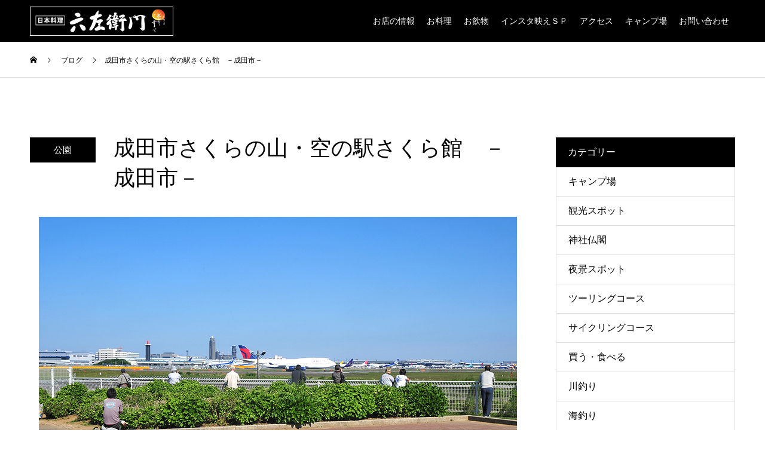

--- FILE ---
content_type: text/html; charset=UTF-8
request_url: https://www.rokuzaemon-tsg.com/%E6%88%90%E7%94%B0%E5%B8%82%E3%81%95%E3%81%8F%E3%82%89%E3%81%AE%E5%B1%B1%E3%83%BB%E7%A9%BA%E3%81%AE%E9%A7%85%E3%81%95%E3%81%8F%E3%82%89%E9%A4%A8/
body_size: 13993
content:
<!DOCTYPE html>
<html lang="ja">
<head>
<meta charset="UTF-8">
<meta name="description" content="六左衛門からの所要時間　40分POINT!成田空港に隣接する駒井野地先の小高い丘に位置しています。桜の木の下で航空機の離着陸の素晴らしい眺めが望めます。">
<meta name="viewport" content="width=device-width">
<meta name="format-detection" content="telephone=no">
<title>成田市さくらの山・空の駅さくら館　－成田市－ &#8211; 日本料理 六左衛門</title>
<meta name='robots' content='max-image-preview:large' />
<link rel="alternate" type="application/rss+xml" title="日本料理 六左衛門 &raquo; フィード" href="https://www.rokuzaemon-tsg.com/feed/" />
<link rel="alternate" type="application/rss+xml" title="日本料理 六左衛門 &raquo; コメントフィード" href="https://www.rokuzaemon-tsg.com/comments/feed/" />
<link rel="alternate" title="oEmbed (JSON)" type="application/json+oembed" href="https://www.rokuzaemon-tsg.com/wp-json/oembed/1.0/embed?url=https%3A%2F%2Fwww.rokuzaemon-tsg.com%2F%25e6%2588%2590%25e7%2594%25b0%25e5%25b8%2582%25e3%2581%2595%25e3%2581%258f%25e3%2582%2589%25e3%2581%25ae%25e5%25b1%25b1%25e3%2583%25bb%25e7%25a9%25ba%25e3%2581%25ae%25e9%25a7%2585%25e3%2581%2595%25e3%2581%258f%25e3%2582%2589%25e9%25a4%25a8%2F" />
<link rel="alternate" title="oEmbed (XML)" type="text/xml+oembed" href="https://www.rokuzaemon-tsg.com/wp-json/oembed/1.0/embed?url=https%3A%2F%2Fwww.rokuzaemon-tsg.com%2F%25e6%2588%2590%25e7%2594%25b0%25e5%25b8%2582%25e3%2581%2595%25e3%2581%258f%25e3%2582%2589%25e3%2581%25ae%25e5%25b1%25b1%25e3%2583%25bb%25e7%25a9%25ba%25e3%2581%25ae%25e9%25a7%2585%25e3%2581%2595%25e3%2581%258f%25e3%2582%2589%25e9%25a4%25a8%2F&#038;format=xml" />
<link rel="preconnect" href="https://fonts.googleapis.com">
<link rel="preconnect" href="https://fonts.gstatic.com" crossorigin>
<link href="https://fonts.googleapis.com/css2?family=Noto+Sans+JP:wght@400;600" rel="stylesheet">
<style id='wp-img-auto-sizes-contain-inline-css' type='text/css'>
img:is([sizes=auto i],[sizes^="auto," i]){contain-intrinsic-size:3000px 1500px}
/*# sourceURL=wp-img-auto-sizes-contain-inline-css */
</style>
<link rel='stylesheet' id='sbi_styles-css' href='https://www.rokuzaemon-tsg.com/wp-content/plugins/instagram-feed/css/sbi-styles.min.css?ver=6.10.0' type='text/css' media='all' />
<style id='wp-block-library-inline-css' type='text/css'>
:root{--wp-block-synced-color:#7a00df;--wp-block-synced-color--rgb:122,0,223;--wp-bound-block-color:var(--wp-block-synced-color);--wp-editor-canvas-background:#ddd;--wp-admin-theme-color:#007cba;--wp-admin-theme-color--rgb:0,124,186;--wp-admin-theme-color-darker-10:#006ba1;--wp-admin-theme-color-darker-10--rgb:0,107,160.5;--wp-admin-theme-color-darker-20:#005a87;--wp-admin-theme-color-darker-20--rgb:0,90,135;--wp-admin-border-width-focus:2px}@media (min-resolution:192dpi){:root{--wp-admin-border-width-focus:1.5px}}.wp-element-button{cursor:pointer}:root .has-very-light-gray-background-color{background-color:#eee}:root .has-very-dark-gray-background-color{background-color:#313131}:root .has-very-light-gray-color{color:#eee}:root .has-very-dark-gray-color{color:#313131}:root .has-vivid-green-cyan-to-vivid-cyan-blue-gradient-background{background:linear-gradient(135deg,#00d084,#0693e3)}:root .has-purple-crush-gradient-background{background:linear-gradient(135deg,#34e2e4,#4721fb 50%,#ab1dfe)}:root .has-hazy-dawn-gradient-background{background:linear-gradient(135deg,#faaca8,#dad0ec)}:root .has-subdued-olive-gradient-background{background:linear-gradient(135deg,#fafae1,#67a671)}:root .has-atomic-cream-gradient-background{background:linear-gradient(135deg,#fdd79a,#004a59)}:root .has-nightshade-gradient-background{background:linear-gradient(135deg,#330968,#31cdcf)}:root .has-midnight-gradient-background{background:linear-gradient(135deg,#020381,#2874fc)}:root{--wp--preset--font-size--normal:16px;--wp--preset--font-size--huge:42px}.has-regular-font-size{font-size:1em}.has-larger-font-size{font-size:2.625em}.has-normal-font-size{font-size:var(--wp--preset--font-size--normal)}.has-huge-font-size{font-size:var(--wp--preset--font-size--huge)}.has-text-align-center{text-align:center}.has-text-align-left{text-align:left}.has-text-align-right{text-align:right}.has-fit-text{white-space:nowrap!important}#end-resizable-editor-section{display:none}.aligncenter{clear:both}.items-justified-left{justify-content:flex-start}.items-justified-center{justify-content:center}.items-justified-right{justify-content:flex-end}.items-justified-space-between{justify-content:space-between}.screen-reader-text{border:0;clip-path:inset(50%);height:1px;margin:-1px;overflow:hidden;padding:0;position:absolute;width:1px;word-wrap:normal!important}.screen-reader-text:focus{background-color:#ddd;clip-path:none;color:#444;display:block;font-size:1em;height:auto;left:5px;line-height:normal;padding:15px 23px 14px;text-decoration:none;top:5px;width:auto;z-index:100000}html :where(.has-border-color){border-style:solid}html :where([style*=border-top-color]){border-top-style:solid}html :where([style*=border-right-color]){border-right-style:solid}html :where([style*=border-bottom-color]){border-bottom-style:solid}html :where([style*=border-left-color]){border-left-style:solid}html :where([style*=border-width]){border-style:solid}html :where([style*=border-top-width]){border-top-style:solid}html :where([style*=border-right-width]){border-right-style:solid}html :where([style*=border-bottom-width]){border-bottom-style:solid}html :where([style*=border-left-width]){border-left-style:solid}html :where(img[class*=wp-image-]){height:auto;max-width:100%}:where(figure){margin:0 0 1em}html :where(.is-position-sticky){--wp-admin--admin-bar--position-offset:var(--wp-admin--admin-bar--height,0px)}@media screen and (max-width:600px){html :where(.is-position-sticky){--wp-admin--admin-bar--position-offset:0px}}

/*# sourceURL=wp-block-library-inline-css */
</style><style id='wp-block-heading-inline-css' type='text/css'>
h1:where(.wp-block-heading).has-background,h2:where(.wp-block-heading).has-background,h3:where(.wp-block-heading).has-background,h4:where(.wp-block-heading).has-background,h5:where(.wp-block-heading).has-background,h6:where(.wp-block-heading).has-background{padding:1.25em 2.375em}h1.has-text-align-left[style*=writing-mode]:where([style*=vertical-lr]),h1.has-text-align-right[style*=writing-mode]:where([style*=vertical-rl]),h2.has-text-align-left[style*=writing-mode]:where([style*=vertical-lr]),h2.has-text-align-right[style*=writing-mode]:where([style*=vertical-rl]),h3.has-text-align-left[style*=writing-mode]:where([style*=vertical-lr]),h3.has-text-align-right[style*=writing-mode]:where([style*=vertical-rl]),h4.has-text-align-left[style*=writing-mode]:where([style*=vertical-lr]),h4.has-text-align-right[style*=writing-mode]:where([style*=vertical-rl]),h5.has-text-align-left[style*=writing-mode]:where([style*=vertical-lr]),h5.has-text-align-right[style*=writing-mode]:where([style*=vertical-rl]),h6.has-text-align-left[style*=writing-mode]:where([style*=vertical-lr]),h6.has-text-align-right[style*=writing-mode]:where([style*=vertical-rl]){rotate:180deg}
/*# sourceURL=https://www.rokuzaemon-tsg.com/wp-includes/blocks/heading/style.min.css */
</style>
<style id='wp-block-media-text-inline-css' type='text/css'>
.wp-block-media-text{box-sizing:border-box;
  /*!rtl:begin:ignore*/direction:ltr;
  /*!rtl:end:ignore*/display:grid;grid-template-columns:50% 1fr;grid-template-rows:auto}.wp-block-media-text.has-media-on-the-right{grid-template-columns:1fr 50%}.wp-block-media-text.is-vertically-aligned-top>.wp-block-media-text__content,.wp-block-media-text.is-vertically-aligned-top>.wp-block-media-text__media{align-self:start}.wp-block-media-text.is-vertically-aligned-center>.wp-block-media-text__content,.wp-block-media-text.is-vertically-aligned-center>.wp-block-media-text__media,.wp-block-media-text>.wp-block-media-text__content,.wp-block-media-text>.wp-block-media-text__media{align-self:center}.wp-block-media-text.is-vertically-aligned-bottom>.wp-block-media-text__content,.wp-block-media-text.is-vertically-aligned-bottom>.wp-block-media-text__media{align-self:end}.wp-block-media-text>.wp-block-media-text__media{
  /*!rtl:begin:ignore*/grid-column:1;grid-row:1;
  /*!rtl:end:ignore*/margin:0}.wp-block-media-text>.wp-block-media-text__content{direction:ltr;
  /*!rtl:begin:ignore*/grid-column:2;grid-row:1;
  /*!rtl:end:ignore*/padding:0 8%;word-break:break-word}.wp-block-media-text.has-media-on-the-right>.wp-block-media-text__media{
  /*!rtl:begin:ignore*/grid-column:2;grid-row:1
  /*!rtl:end:ignore*/}.wp-block-media-text.has-media-on-the-right>.wp-block-media-text__content{
  /*!rtl:begin:ignore*/grid-column:1;grid-row:1
  /*!rtl:end:ignore*/}.wp-block-media-text__media a{display:block}.wp-block-media-text__media img,.wp-block-media-text__media video{height:auto;max-width:unset;vertical-align:middle;width:100%}.wp-block-media-text.is-image-fill>.wp-block-media-text__media{background-size:cover;height:100%;min-height:250px}.wp-block-media-text.is-image-fill>.wp-block-media-text__media>a{display:block;height:100%}.wp-block-media-text.is-image-fill>.wp-block-media-text__media img{height:1px;margin:-1px;overflow:hidden;padding:0;position:absolute;width:1px;clip:rect(0,0,0,0);border:0}.wp-block-media-text.is-image-fill-element>.wp-block-media-text__media{height:100%;min-height:250px}.wp-block-media-text.is-image-fill-element>.wp-block-media-text__media>a{display:block;height:100%}.wp-block-media-text.is-image-fill-element>.wp-block-media-text__media img{height:100%;object-fit:cover;width:100%}@media (max-width:600px){.wp-block-media-text.is-stacked-on-mobile{grid-template-columns:100%!important}.wp-block-media-text.is-stacked-on-mobile>.wp-block-media-text__media{grid-column:1;grid-row:1}.wp-block-media-text.is-stacked-on-mobile>.wp-block-media-text__content{grid-column:1;grid-row:2}}
/*# sourceURL=https://www.rokuzaemon-tsg.com/wp-includes/blocks/media-text/style.min.css */
</style>
<style id='wp-block-paragraph-inline-css' type='text/css'>
.is-small-text{font-size:.875em}.is-regular-text{font-size:1em}.is-large-text{font-size:2.25em}.is-larger-text{font-size:3em}.has-drop-cap:not(:focus):first-letter{float:left;font-size:8.4em;font-style:normal;font-weight:100;line-height:.68;margin:.05em .1em 0 0;text-transform:uppercase}body.rtl .has-drop-cap:not(:focus):first-letter{float:none;margin-left:.1em}p.has-drop-cap.has-background{overflow:hidden}:root :where(p.has-background){padding:1.25em 2.375em}:where(p.has-text-color:not(.has-link-color)) a{color:inherit}p.has-text-align-left[style*="writing-mode:vertical-lr"],p.has-text-align-right[style*="writing-mode:vertical-rl"]{rotate:180deg}
/*# sourceURL=https://www.rokuzaemon-tsg.com/wp-includes/blocks/paragraph/style.min.css */
</style>
<style id='global-styles-inline-css' type='text/css'>
:root{--wp--preset--aspect-ratio--square: 1;--wp--preset--aspect-ratio--4-3: 4/3;--wp--preset--aspect-ratio--3-4: 3/4;--wp--preset--aspect-ratio--3-2: 3/2;--wp--preset--aspect-ratio--2-3: 2/3;--wp--preset--aspect-ratio--16-9: 16/9;--wp--preset--aspect-ratio--9-16: 9/16;--wp--preset--color--black: #000000;--wp--preset--color--cyan-bluish-gray: #abb8c3;--wp--preset--color--white: #ffffff;--wp--preset--color--pale-pink: #f78da7;--wp--preset--color--vivid-red: #cf2e2e;--wp--preset--color--luminous-vivid-orange: #ff6900;--wp--preset--color--luminous-vivid-amber: #fcb900;--wp--preset--color--light-green-cyan: #7bdcb5;--wp--preset--color--vivid-green-cyan: #00d084;--wp--preset--color--pale-cyan-blue: #8ed1fc;--wp--preset--color--vivid-cyan-blue: #0693e3;--wp--preset--color--vivid-purple: #9b51e0;--wp--preset--gradient--vivid-cyan-blue-to-vivid-purple: linear-gradient(135deg,rgb(6,147,227) 0%,rgb(155,81,224) 100%);--wp--preset--gradient--light-green-cyan-to-vivid-green-cyan: linear-gradient(135deg,rgb(122,220,180) 0%,rgb(0,208,130) 100%);--wp--preset--gradient--luminous-vivid-amber-to-luminous-vivid-orange: linear-gradient(135deg,rgb(252,185,0) 0%,rgb(255,105,0) 100%);--wp--preset--gradient--luminous-vivid-orange-to-vivid-red: linear-gradient(135deg,rgb(255,105,0) 0%,rgb(207,46,46) 100%);--wp--preset--gradient--very-light-gray-to-cyan-bluish-gray: linear-gradient(135deg,rgb(238,238,238) 0%,rgb(169,184,195) 100%);--wp--preset--gradient--cool-to-warm-spectrum: linear-gradient(135deg,rgb(74,234,220) 0%,rgb(151,120,209) 20%,rgb(207,42,186) 40%,rgb(238,44,130) 60%,rgb(251,105,98) 80%,rgb(254,248,76) 100%);--wp--preset--gradient--blush-light-purple: linear-gradient(135deg,rgb(255,206,236) 0%,rgb(152,150,240) 100%);--wp--preset--gradient--blush-bordeaux: linear-gradient(135deg,rgb(254,205,165) 0%,rgb(254,45,45) 50%,rgb(107,0,62) 100%);--wp--preset--gradient--luminous-dusk: linear-gradient(135deg,rgb(255,203,112) 0%,rgb(199,81,192) 50%,rgb(65,88,208) 100%);--wp--preset--gradient--pale-ocean: linear-gradient(135deg,rgb(255,245,203) 0%,rgb(182,227,212) 50%,rgb(51,167,181) 100%);--wp--preset--gradient--electric-grass: linear-gradient(135deg,rgb(202,248,128) 0%,rgb(113,206,126) 100%);--wp--preset--gradient--midnight: linear-gradient(135deg,rgb(2,3,129) 0%,rgb(40,116,252) 100%);--wp--preset--font-size--small: 13px;--wp--preset--font-size--medium: 20px;--wp--preset--font-size--large: 36px;--wp--preset--font-size--x-large: 42px;--wp--preset--spacing--20: 0.44rem;--wp--preset--spacing--30: 0.67rem;--wp--preset--spacing--40: 1rem;--wp--preset--spacing--50: 1.5rem;--wp--preset--spacing--60: 2.25rem;--wp--preset--spacing--70: 3.38rem;--wp--preset--spacing--80: 5.06rem;--wp--preset--shadow--natural: 6px 6px 9px rgba(0, 0, 0, 0.2);--wp--preset--shadow--deep: 12px 12px 50px rgba(0, 0, 0, 0.4);--wp--preset--shadow--sharp: 6px 6px 0px rgba(0, 0, 0, 0.2);--wp--preset--shadow--outlined: 6px 6px 0px -3px rgb(255, 255, 255), 6px 6px rgb(0, 0, 0);--wp--preset--shadow--crisp: 6px 6px 0px rgb(0, 0, 0);}:where(.is-layout-flex){gap: 0.5em;}:where(.is-layout-grid){gap: 0.5em;}body .is-layout-flex{display: flex;}.is-layout-flex{flex-wrap: wrap;align-items: center;}.is-layout-flex > :is(*, div){margin: 0;}body .is-layout-grid{display: grid;}.is-layout-grid > :is(*, div){margin: 0;}:where(.wp-block-columns.is-layout-flex){gap: 2em;}:where(.wp-block-columns.is-layout-grid){gap: 2em;}:where(.wp-block-post-template.is-layout-flex){gap: 1.25em;}:where(.wp-block-post-template.is-layout-grid){gap: 1.25em;}.has-black-color{color: var(--wp--preset--color--black) !important;}.has-cyan-bluish-gray-color{color: var(--wp--preset--color--cyan-bluish-gray) !important;}.has-white-color{color: var(--wp--preset--color--white) !important;}.has-pale-pink-color{color: var(--wp--preset--color--pale-pink) !important;}.has-vivid-red-color{color: var(--wp--preset--color--vivid-red) !important;}.has-luminous-vivid-orange-color{color: var(--wp--preset--color--luminous-vivid-orange) !important;}.has-luminous-vivid-amber-color{color: var(--wp--preset--color--luminous-vivid-amber) !important;}.has-light-green-cyan-color{color: var(--wp--preset--color--light-green-cyan) !important;}.has-vivid-green-cyan-color{color: var(--wp--preset--color--vivid-green-cyan) !important;}.has-pale-cyan-blue-color{color: var(--wp--preset--color--pale-cyan-blue) !important;}.has-vivid-cyan-blue-color{color: var(--wp--preset--color--vivid-cyan-blue) !important;}.has-vivid-purple-color{color: var(--wp--preset--color--vivid-purple) !important;}.has-black-background-color{background-color: var(--wp--preset--color--black) !important;}.has-cyan-bluish-gray-background-color{background-color: var(--wp--preset--color--cyan-bluish-gray) !important;}.has-white-background-color{background-color: var(--wp--preset--color--white) !important;}.has-pale-pink-background-color{background-color: var(--wp--preset--color--pale-pink) !important;}.has-vivid-red-background-color{background-color: var(--wp--preset--color--vivid-red) !important;}.has-luminous-vivid-orange-background-color{background-color: var(--wp--preset--color--luminous-vivid-orange) !important;}.has-luminous-vivid-amber-background-color{background-color: var(--wp--preset--color--luminous-vivid-amber) !important;}.has-light-green-cyan-background-color{background-color: var(--wp--preset--color--light-green-cyan) !important;}.has-vivid-green-cyan-background-color{background-color: var(--wp--preset--color--vivid-green-cyan) !important;}.has-pale-cyan-blue-background-color{background-color: var(--wp--preset--color--pale-cyan-blue) !important;}.has-vivid-cyan-blue-background-color{background-color: var(--wp--preset--color--vivid-cyan-blue) !important;}.has-vivid-purple-background-color{background-color: var(--wp--preset--color--vivid-purple) !important;}.has-black-border-color{border-color: var(--wp--preset--color--black) !important;}.has-cyan-bluish-gray-border-color{border-color: var(--wp--preset--color--cyan-bluish-gray) !important;}.has-white-border-color{border-color: var(--wp--preset--color--white) !important;}.has-pale-pink-border-color{border-color: var(--wp--preset--color--pale-pink) !important;}.has-vivid-red-border-color{border-color: var(--wp--preset--color--vivid-red) !important;}.has-luminous-vivid-orange-border-color{border-color: var(--wp--preset--color--luminous-vivid-orange) !important;}.has-luminous-vivid-amber-border-color{border-color: var(--wp--preset--color--luminous-vivid-amber) !important;}.has-light-green-cyan-border-color{border-color: var(--wp--preset--color--light-green-cyan) !important;}.has-vivid-green-cyan-border-color{border-color: var(--wp--preset--color--vivid-green-cyan) !important;}.has-pale-cyan-blue-border-color{border-color: var(--wp--preset--color--pale-cyan-blue) !important;}.has-vivid-cyan-blue-border-color{border-color: var(--wp--preset--color--vivid-cyan-blue) !important;}.has-vivid-purple-border-color{border-color: var(--wp--preset--color--vivid-purple) !important;}.has-vivid-cyan-blue-to-vivid-purple-gradient-background{background: var(--wp--preset--gradient--vivid-cyan-blue-to-vivid-purple) !important;}.has-light-green-cyan-to-vivid-green-cyan-gradient-background{background: var(--wp--preset--gradient--light-green-cyan-to-vivid-green-cyan) !important;}.has-luminous-vivid-amber-to-luminous-vivid-orange-gradient-background{background: var(--wp--preset--gradient--luminous-vivid-amber-to-luminous-vivid-orange) !important;}.has-luminous-vivid-orange-to-vivid-red-gradient-background{background: var(--wp--preset--gradient--luminous-vivid-orange-to-vivid-red) !important;}.has-very-light-gray-to-cyan-bluish-gray-gradient-background{background: var(--wp--preset--gradient--very-light-gray-to-cyan-bluish-gray) !important;}.has-cool-to-warm-spectrum-gradient-background{background: var(--wp--preset--gradient--cool-to-warm-spectrum) !important;}.has-blush-light-purple-gradient-background{background: var(--wp--preset--gradient--blush-light-purple) !important;}.has-blush-bordeaux-gradient-background{background: var(--wp--preset--gradient--blush-bordeaux) !important;}.has-luminous-dusk-gradient-background{background: var(--wp--preset--gradient--luminous-dusk) !important;}.has-pale-ocean-gradient-background{background: var(--wp--preset--gradient--pale-ocean) !important;}.has-electric-grass-gradient-background{background: var(--wp--preset--gradient--electric-grass) !important;}.has-midnight-gradient-background{background: var(--wp--preset--gradient--midnight) !important;}.has-small-font-size{font-size: var(--wp--preset--font-size--small) !important;}.has-medium-font-size{font-size: var(--wp--preset--font-size--medium) !important;}.has-large-font-size{font-size: var(--wp--preset--font-size--large) !important;}.has-x-large-font-size{font-size: var(--wp--preset--font-size--x-large) !important;}
/*# sourceURL=global-styles-inline-css */
</style>

<style id='classic-theme-styles-inline-css' type='text/css'>
/*! This file is auto-generated */
.wp-block-button__link{color:#fff;background-color:#32373c;border-radius:9999px;box-shadow:none;text-decoration:none;padding:calc(.667em + 2px) calc(1.333em + 2px);font-size:1.125em}.wp-block-file__button{background:#32373c;color:#fff;text-decoration:none}
/*# sourceURL=/wp-includes/css/classic-themes.min.css */
</style>
<link rel='stylesheet' id='kadan-slick-css' href='https://www.rokuzaemon-tsg.com/wp-content/themes/kadan_tcd056/assets/css/slick.min.css?ver=6.9' type='text/css' media='all' />
<link rel='stylesheet' id='kadan-slick-theme-css' href='https://www.rokuzaemon-tsg.com/wp-content/themes/kadan_tcd056/assets/css/slick-theme.min.css?ver=6.9' type='text/css' media='all' />
<link rel='stylesheet' id='kadan-style-css' href='https://www.rokuzaemon-tsg.com/wp-content/themes/kadan_tcd056/style.css?ver=2.1.1' type='text/css' media='all' />
<link rel='stylesheet' id='design-plus-css' href='https://www.rokuzaemon-tsg.com/wp-content/themes/kadan_tcd056/assets/css/design-plus.css?ver=2.1.1' type='text/css' media='all' />
<link rel='stylesheet' id='kadan-sns-css-css' href='https://www.rokuzaemon-tsg.com/wp-content/themes/kadan_tcd056/assets/css/sns-button.css?ver=1' type='text/css' media='all' />
<style>:root {
  --tcd-font-type1: Arial,"Hiragino Sans","Yu Gothic Medium","Meiryo",sans-serif;
  --tcd-font-type2: "Times New Roman",Times,"Yu Mincho","游明朝","游明朝体","Hiragino Mincho Pro",serif;
  --tcd-font-type3: Palatino,"Yu Kyokasho","游教科書体","UD デジタル 教科書体 N","游明朝","游明朝体","Hiragino Mincho Pro","Meiryo",serif;
  --tcd-font-type-logo: "Noto Sans JP",sans-serif;
}</style>
<!--n2css--><!--n2js--><script type="text/javascript" src="https://www.rokuzaemon-tsg.com/wp-includes/js/jquery/jquery.min.js?ver=3.7.1" id="jquery-core-js"></script>
<script type="text/javascript" src="https://www.rokuzaemon-tsg.com/wp-includes/js/jquery/jquery-migrate.min.js?ver=3.4.1" id="jquery-migrate-js"></script>
<script type="text/javascript" src="https://www.rokuzaemon-tsg.com/wp-content/themes/kadan_tcd056/assets/js/slick.min.js?ver=2.1.1" id="kadan-slick-js"></script>
<link rel="https://api.w.org/" href="https://www.rokuzaemon-tsg.com/wp-json/" /><link rel="alternate" title="JSON" type="application/json" href="https://www.rokuzaemon-tsg.com/wp-json/wp/v2/posts/2277" /><link rel="canonical" href="https://www.rokuzaemon-tsg.com/%e6%88%90%e7%94%b0%e5%b8%82%e3%81%95%e3%81%8f%e3%82%89%e3%81%ae%e5%b1%b1%e3%83%bb%e7%a9%ba%e3%81%ae%e9%a7%85%e3%81%95%e3%81%8f%e3%82%89%e9%a4%a8/" />
<link rel='shortlink' href='https://www.rokuzaemon-tsg.com/?p=2277' />
<link rel="shortcut icon" href="https://www.rokuzaemon-tsg.com/wp-content/uploads/2020/08/favicon.ico">
<style>
.c-comment__form-submit:hover,.c-pw__btn:hover,.p-article01__cat:hover,.p-article11__cat:hover,.p-block02 .slick-arrow:hover,.p-block03 .slick-arrow:hover,.p-cb__item-btn a:hover,.p-entry__cat:hover,.p-entry__date,.p-index-news__topic-pager-item.is-active a,.p-index-news__topic-pager-item a:hover,.p-nav02__item a:hover,.p-readmore__btn:hover,.p-page-links > span,.p-pagetop a:hover,.p-page-links a:hover,.p-pager__item a:hover,.p-pager__item span,.p-post-list03 .slick-arrow:hover,.p-recommended-plan__btn a:hover{background: #dd3333}.p-article01__title a:hover,.p-article02:hover .p-article02__title,.p-article03:hover .p-article03__title,.p-article06__title a:hover,.p-article08:hover .p-article08__title,.p-article10__title a:hover,.p-breadcrumb a:hover,.p-room-meta dt,.p-section-nav__item:hover .p-section-nav__item-title,.p-social-nav__item a:hover,.p-spring-info dt,.p-vertical{color: #dd3333}.c-pw__btn,.p-entry__cat,.p-article01__cat,.p-article11__cat,.p-block02 .slick-arrow,.p-block03 .slick-arrow,.p-cb__item-btn a,.p-copyright,.p-headline,.p-nav02__item a,.p-readmore__btn,.p-page-links a,.p-pager__item a,.p-post-list03 .slick-arrow,.p-recommended-plan__btn a,.p-widget__title,.widget_block .wp-block-heading{background: #000000}.p-entry__body a,.custom-html-widget a,body.page-tcd-template .l-main a:not(.p-btn){color: #dd3333}body{font-family: var(--tcd-font-type1)}.rich_font_logo{font-family: var(--tcd-font-type-logo);font-weight: bold}.c-logo,.p-entry__title,.p-page-header__headline,.p-index-blog__title,.p-index-news__col-title,.p-index-slider__item-title,.p-page-header__title,.p-archive-header__title,.p-plan__title,.p-recommended-plan__title,.p-section-header__title,.p-section-header__headline,.p-vertical,.p-vertical-block,.p-visual__title{font-family: var(--tcd-font-type2)}.p-page-header__title{transition-delay: 3s}.p-hover-effect--type1:hover img{-webkit-transform: scale(1.2);transform: scale(1.2)}.l-header{background: rgba(0, 0, 0, 1)}.p-global-nav a{color: #ffffff}.p-global-nav a:hover{background: #660000;color: #ffffff}.p-global-nav .sub-menu a{background: #111111;color: #ffffff}.p-global-nav .sub-menu a:hover{background: #660000;color: #ffffff}.p-footer-slider{background: #f4f1ed}.p-info{color: #000000}.p-info__logo{font-size: 25px}.p-info__btn{background: #000000;color: #ffffff}.p-info__btn:hover{background: #660000;color: #ffffff}.p-footer-nav{background: #660000;color: #ffffff}.p-footer-nav a{color: #ffffff}.p-footer-nav a:hover{color: #ffbfbf}.p-entry__title{font-size: 36px}.p-entry__body{font-size: 16px}@media screen and (max-width: 991px) {.p-global-nav{background: rgba(0,0,0, 1)}.p-global-nav a,.p-global-nav a:hover,.p-global-nav .sub-menu a,.p-global-nav .sub-menu a:hover{color: #ffffff}.p-global-nav .menu-item-has-children > a > .sub-menu-toggle::before{border-color: #ffffff}}.c-load--type1 { border: 3px solid rgba(221, 51, 51, 0.2); border-top-color: #dd3333; }
@import url('https://fonts.googleapis.com/css2?family=Noto+Serif+JP:wght@700&display=swap');

h1.closed {
    font-size: 200%;
    margin: 5em 0;
}
@media (max-width: 991px) {
h1.closed {
    font-size: 180%;
}
}


@media (min-width: 992px) {
.p-global-nav > ul > li > a {
    padding-right: 10px;
    padding-left: 10px;
}
}

@media (min-width: 768px) {
.p-page-header__desc {
    font-size: 20px;
}
.p-entry__body {
    font-size: 20px;
}
}


.p-page-header__title, 
.p-index-slider__item-title {
    font-family: "Times New Roman", "游明朝", "Yu Mincho", "游明朝体", "YuMincho", "ヒラギノ明朝 Pro W3", "Hiragino Mincho Pro", "HiraMinProN-W3", "HGS明朝E", "ＭＳ Ｐ明朝", "MS PMincho", 'Noto Serif JP', serif;
}

.p-index-slider__item-desc {
    font-weight: 900;
    font-family: "Times New Roman", "游明朝", "Yu Mincho", "游明朝体", "YuMincho", "ヒラギノ明朝 Pro W3", "Hiragino Mincho Pro", "HiraMinProN-W3", "HGS明朝E", "ＭＳ Ｐ明朝", "MS PMincho", 'Noto Serif JP', serif;
}

/*
.p-index-slider__nav {
    display: none;
}
*/

.p-page-header__title {
    color: #fff;
    opacity: 1;
    -webkit-transition-delay: 0s;
    transition-delay: 0s;
}


@media screen and (max-width: 991px) {
.p-page-header__title {
    color: #fff;
    text-shadow: none !important;
}
}

.p-page-header__title--vertical span {
    filter: drop-shadow(3px 3px 2px black);
}


.p-index-slider__item-content-inner {
    filter: drop-shadow(3px 3px 2px black);
}
/*
.p-page-header__title.p-page-header__title--with-padding.p-page-header__title--vertical.is-inview {
    filter: drop-shadow(3px 3px 2px black);
}
*/
@media (min-width: 768px) {
.p-section-header__desc {
    font-size: 20px;
}
}

.p-section-header__desc--vertical .p-section-header__desc-inner {
    white-space: initial;
}

.p-block04__item-desc {
    font-size: 16px;
}

.p-btn {
    font-size: 18px;
}

.p-footer-slider {
    display: none;
}

.c-footer-bar {
    font-size: 16px;
}
.c-footer-bar__icon::before {
    font-size: 20px;
}

/*
.p-vertical-block {
    background: transparent !important;
}
*/

/* フッター・SNSアイコン */
.p-social-nav__item a::before {
    font-size: 24px;
}

#borders {
    display: flex;
}
@media (max-width: 767px) {
  #borders { display: block; }
}

.border {
    border: 1px solid #dddddd;
    margin: 0 auto 30px;
    padding: 1em 2em;
    max-width: 600px;
    width: 80%;
    background: #f4f1ed;
    overflow: hidden;
}

.border img {
    width: 40%;
    margin-right: 1em;
    margin-bottom: 1em;
    float: left;
}
/*
@media (min-width: 768px) {
.border img {
    width: 40%;
    margin-right: 1em;
    float: left;
}
}
@media (max-width: 767px) {
.border img {
    width: 70%;
    margin: 0 15% 1em;
}
}
*/
.border p {
    font-size: 16px;
    line-height: 1.5;
}
.border p.right {
    font-size: 18px;
    text-align: right;
}
@media (max-width: 991px) {
.border p {
    font-size: 14px;
    line-height: 1.5;
}
.border p.right {
    font-size: 16px;
}
}

.p-info {
    font-size: 18px;
}
.border h4 {
    font-size: 20px;
    text-align: center;
    margin-bottom: 10px;
}
.border dl {
    font-size: 18px;
    line-height: 1.5;
    margin: 0 10%;
}
.border:first-of-type dl {
    margin: 0;
}
.border dl dt {
    float: left;
}
.border dl dd {
    text-align: right;
}
.border dl dd span {
    font-size: 13px;
}
.border dl dd span:before {
    content: "\A";
    white-space: pre;
}

@media (max-width: 767px) {
.p-info {
    font-size: 14px;
}
.border p {
    font-size: 14px;
    line-height: 1.8;
}
.border h4 {
    font-size: 18px;
    text-align: center;
}
.border dl {
    font-size: 16px;
    line-height: 1.5;
}
}

.p-info__text p a {
    display: block;
    margin-top: 15px;
}

/* スライダー */
.xo-slider-template-thumbnail .gallery-main .slide-content {
    padding: 1em !important;
}
.xo-slider-template-thumbnail .gallery-main .slide-content-title {
    font-size: 24px !important;
    font-family: "Times New Roman", "游明朝", "Yu Mincho", "游明朝体", "YuMincho", "ヒラギノ明朝 Pro W3", "Hiragino Mincho Pro", "HiraMinProN-W3", "HGS明朝E", "ＭＳ Ｐ明朝", "MS PMincho", 'Noto Serif JP', serif;
}
@media (max-width: 767px) {
.xo-slider-template-thumbnail .gallery-main .slide-content-title {
    font-size: 16px !important;
}
.flower {
    font-size: 35% !important;
}
}

/* 最新のトピックス */
.p-index-news__col-title {
    background: #660000;
    color: #fff;
    padding: 0.3em 0.5em;
}

@media (min-width: 768px) {
.p-index-news__col--topic .p-index-news__col-title {
    margin-right: 25px;
}
} 

/* 新型コロナウイルス感染防止の取り組み */
.covid19 {
    /*margin: 50px 10%;*/
    font-size: 20px;
}

.covid19 h2 {
    font-size: 24px;
    text-align: center;
    margin-bottom: 24.2px !important;
}
.covid19 h2 span {
    padding: 0.5em;
    background: #000;
    color: #fff;
}

.covid19 h3 {
    font-size: 20px;
    text-decoration: underline;
    margin-bottom: 24.2px !important;
}
.covid19 h3:last-of-type {
    margin-top: 40px;
}

.covid19 p {
    margin-bottom: 30.8px;
    line-height: 2.2;
}

.covid19 ul {
    margin-left: 2em;
}
.covid19 ul li {
    list-style-type: disc;
    line-height: 2.2;
}

.covid19 img {
    width: 23%;
    padding:  10px 1%;
}

@media (max-width: 991px) {
    .covid19 {
        /*margin: 20px 5%;*/
        font-size: 14px;
    }
}

@media (max-width: 767px) {
    .covid19 h2 {
        font-size: 18px;
        line-height: 2;
        /*background: #000;*/
        border: 3px double #000;
        padding: 1em 1.5em;
    }
    .covid19 h2 span {
        background: transparent;
    }
   .covid19 h3 {
        font-size: 16px;
    }
    .covid19 p {
        margin-bottom: 24.8px;
        line-height: 2;
    }
    .covid19 img {
        width: 48%;
    }
}

#cb_0 {
    -webkit-box-sizing: border-box;
    box-sizing: border-box;
    position: relative;
    width: 92.1875%;
    max-width: 1180px;
    margin-top: 50px;
    margin-right: auto;
    margin-left: auto;
}
#gallery-1 .gallery-item {
    margin-bottom: 0;
}



@media(min-width: 768px) {
.p-footer-nav {
    display: block;
}
.p-footer-nav li {
    display: inline-block;
}
}

.p-recommended-plan { display: none; }
2
.single-plan .l-contents { margin-bottom: 0; }


/* 遊び場スポット（ブログ） */
.paged .p-page-header__upper {
    height: 200px;
}
.paged .p-page-header__title--vertical span {
    -webkit-writing-mode: horizontal-tb;
    -ms-writing-mode: tb-rl;
    writing-mode: horizontal-tb;
}
@media (min-width: 768px) {
.blog .p-archive-header__desc {
    font-size: 20px;
    line-height: 2;
}
}

.p-list li {
    font-size: 16px;
}

.p-entry__body iframe {
    width: 100%;
    /*height: 450px;*/
    height: 100%;
}

@media (max-width: 600px) {
.p-entry__body figure {
    /*width: 40%;
    padding: 15px 20px;*/
}
}

.p-article03__title {
    font-size: 16px;
}



.youtube {
    position: relative;
}
.youtube:before {
    content:"";
    display: block;
    /*padding-top: 75%;*/ /* 4:3 */
    padding-top: 56.25%; /* 16:9 */
}
.youtube iframe {
    position: absolute;
    top: 0;
    right: 0;
    bottom: 0;
    left: 0;
}

/* 旧メニューボタン（TOP） */
.q_button.rounded {
    margin: 0 10px 15px;
    font-weight: 900;
}</style>
<!-- Global site tag (gtag.js) - Google Analytics -->
<script async src="https://www.googletagmanager.com/gtag/js?id=UA-175930863-1"></script>
<script>
  window.dataLayer = window.dataLayer || [];
  function gtag(){dataLayer.push(arguments);}
  gtag('js', new Date());

  gtag('config', 'UA-175930863-1');
</script>

</head>
<body class="wp-singular post-template-default single single-post postid-2277 single-format-standard wp-embed-responsive wp-theme-kadan_tcd056 ">
<div id="site_loader_overlay">
  <div id="site_loader_animation" class="c-load--type1">
      </div>
</div>
<div id="site_wrap">
<header id="js-header" class="l-header">
  <div class="l-header__inner l-inner">
    <div class="l-header__logo c-logo">
            <a href="https://www.rokuzaemon-tsg.com/">
        <img src="https://www.rokuzaemon-tsg.com/wp-content/uploads/2020/08/header_logo02.jpg" alt="日本料理 六左衛門" width="240" height="49">
      </a>
          </div>
    <a href="#" id="js-menu-btn" class="p-menu-btn c-menu-btn"></a>
    		<nav id="js-global-nav" class="p-global-nav"><ul class="menu"><li id="menu-item-3289" class="menu-item menu-item-type-post_type menu-item-object-page menu-item-3289"><a href="https://www.rokuzaemon-tsg.com/info/">お店の情報<span class="sub-menu-toggle"></span></a></li>
<li id="menu-item-762" class="menu-item menu-item-type-custom menu-item-object-custom menu-item-has-children menu-item-762"><a>お料理<span class="sub-menu-toggle"></span></a>
<ul class="sub-menu">
	<li id="menu-item-3286" class="menu-item menu-item-type-post_type menu-item-object-page menu-item-3286"><a href="https://www.rokuzaemon-tsg.com/dinner-menu/">ディナーメニュー<span class="sub-menu-toggle"></span></a></li>
	<li id="menu-item-3288" class="menu-item menu-item-type-post_type menu-item-object-page menu-item-3288"><a href="https://www.rokuzaemon-tsg.com/single-menu/">単品メニュー<span class="sub-menu-toggle"></span></a></li>
	<li id="menu-item-3285" class="menu-item menu-item-type-post_type menu-item-object-page menu-item-3285"><a href="https://www.rokuzaemon-tsg.com/takeout-menu/">テイクアウトメニュー<span class="sub-menu-toggle"></span></a></li>
</ul>
</li>
<li id="menu-item-3290" class="menu-item menu-item-type-post_type menu-item-object-page menu-item-3290"><a href="https://www.rokuzaemon-tsg.com/drink/">お飲物<span class="sub-menu-toggle"></span></a></li>
<li id="menu-item-429" class="menu-item menu-item-type-post_type menu-item-object-page menu-item-429"><a href="https://www.rokuzaemon-tsg.com/spot/">インスタ映えＳＰ<span class="sub-menu-toggle"></span></a></li>
<li id="menu-item-124" class="menu-item menu-item-type-post_type menu-item-object-page menu-item-124"><a href="https://www.rokuzaemon-tsg.com/access/">アクセス<span class="sub-menu-toggle"></span></a></li>
<li id="menu-item-3618" class="menu-item menu-item-type-post_type menu-item-object-page menu-item-3618"><a href="https://www.rokuzaemon-tsg.com/camp/">キャンプ場<span class="sub-menu-toggle"></span></a></li>
<li id="menu-item-125" class="menu-item menu-item-type-post_type menu-item-object-page menu-item-125"><a href="https://www.rokuzaemon-tsg.com/inquiry/">お問い合わせ<span class="sub-menu-toggle"></span></a></li>
</ul></nav>      </div>
</header>
<main class="l-main" role="main">
  <div class="p-breadcrumb c-breadcrumb">
<ol class="p-breadcrumb__inner l-inner" itemscope itemtype="https://schema.org/BreadcrumbList">
<li class="p-breadcrumb__item c-breadcrumb__item c-breadcrumb__item--home" itemprop="itemListElement" itemscope itemtype="https://schema.org/ListItem">
<a href="https://www.rokuzaemon-tsg.com/" itemprop="item">
<span itemprop="name">HOME</span>
</a>
<meta itemprop="position" content="1">
</li>
<li class="p-breadcrumb__item c-breadcrumb__item" itemprop="itemListElement" itemscope itemtype="https://schema.org/ListItem">
<a href="https://www.rokuzaemon-tsg.com/area/" itemprop="item">
<span itemprop="name">ブログ</span>
</a>
<meta itemprop="position" content="2">
</li>
<li class="p-breadcrumb__item c-breadcrumb__item" itemprop="itemListElement" itemscope itemtype="https://schema.org/ListItem"><span itemprop="name">成田市さくらの山・空の駅さくら館　－成田市－</span><meta itemprop="position" content="3"></li>
</ol>
</div>
  <div class="l-contents l-inner">
    <div class="l-primary">
              <article class="p-entry">
			  <header class="p-entry__header">
          					<div class="p-entry__meta">
             
            <a class="p-entry__cat" href="https://www.rokuzaemon-tsg.com/category/%e5%85%ac%e5%9c%92/">公園</a>
                        					</div>
          					<h1 class="p-entry__title">成田市さくらの山・空の駅さくら館　－成田市－</h1>
				</header>
                				<div class="p-entry__img">
          <img width="800" height="600" src="https://www.rokuzaemon-tsg.com/wp-content/uploads/2021/10/naritasakuranoyama.jpg" class="attachment-full size-full wp-post-image" alt="" decoding="async" fetchpriority="high" srcset="https://www.rokuzaemon-tsg.com/wp-content/uploads/2021/10/naritasakuranoyama.jpg 800w, https://www.rokuzaemon-tsg.com/wp-content/uploads/2021/10/naritasakuranoyama-300x225.jpg 300w, https://www.rokuzaemon-tsg.com/wp-content/uploads/2021/10/naritasakuranoyama-768x576.jpg 768w" sizes="(max-width: 800px) 100vw, 800px" />        </div>
                				<div class="p-entry__body">
          
<h2 class="wp-block-heading"><img decoding="async" width="50" height="51" class="wp-image-1236" style="width: 50px;" src="https://www.rokuzaemon-tsg.com/wp-content/uploads/2021/09/icon-car.png" alt="">六左衛門からの所要時間　40分</h2>



<h3 class="has-vivid-red-color has-text-color wp-block-heading">POINT!</h3>



<div class="wp-block-media-text alignwide is-stacked-on-mobile is-vertically-aligned-top" style="grid-template-columns:22% auto"><figure class="wp-block-media-text__media"><img decoding="async" width="200" height="243" src="https://www.rokuzaemon-tsg.com/wp-content/uploads/2021/09/info.png" alt="" class="wp-image-1237 size-full"/></figure><div class="wp-block-media-text__content">
<p class="has-normal-font-size">成田空港に隣接する駒井野地先の小高い丘に位置しています。桜の木の下で航空機の離着陸の素晴らしい眺めが望めます。<br><br>テレビなどの撮影に使われることもあり、成田の新たな観光スポットとなっています。<br>また、観光物産館「空の駅　さくら館」があります。</p>



<iframe src="https://www.google.com/maps/embed?pb=!1m18!1m12!1m3!1d3236.9718356368085!2d140.36128015073282!3d35.77606818007494!2m3!1f0!2f0!3f0!3m2!1i1024!2i768!4f13.1!3m3!1m2!1s0x6022f4a7543a4fa7%3A0x819a471763f18701!2z5oiQ55Sw5biC44GV44GP44KJ44Gu5bGx!5e0!3m2!1sja!2sjp!4v1634499373037!5m2!1sja!2sjp" width="100%" height="450" style="border:0;" allowfullscreen="" loading="lazy"></iframe>
</div></div>
        </div>
                        								<ul class="p-entry__meta-box c-meta-box u-clearfix">
					<li class="c-meta-box__item c-meta-box__item--category"><a href="https://www.rokuzaemon-tsg.com/category/%e5%85%ac%e5%9c%92/" rel="category tag">公園</a>, <a href="https://www.rokuzaemon-tsg.com/category/%e6%98%a5%e3%81%ab%e3%81%8a%e3%81%99%e3%81%99%e3%82%81%ef%bc%88%ef%bc%93%e6%9c%88%ef%bd%9e%ef%bc%95%e6%9c%88%ef%bc%89/" rel="category tag">春におすすめ（３月～５月）</a></li>				</ul>
				      </article>
                  			<section>
			 	<h2 class="p-headline">関連記事</h2>
			 	<ul class="p-entry__related">
                    <li class="p-entry__related-item p-article03">
            <a href="https://www.rokuzaemon-tsg.com/%e9%a3%9b%e8%a1%8c%e6%a9%9f%e5%a5%bd%e3%81%8d%ef%bc%86%e3%81%8a%e8%8a%b1%e5%a5%bd%e3%81%8d%e3%81%aa%e3%82%89%e8%8a%9d%e5%b1%b1%e6%b0%b4%e8%be%ba%e3%81%ae%e9%87%8c/" class="p-hover-effect--type1">
              <div class="p-article03__img">
                <img width="416" height="416" src="https://www.rokuzaemon-tsg.com/wp-content/uploads/2021/10/hikoukisibayama-416x416.jpg" class="attachment-size4 size-size4 wp-post-image" alt="" decoding="async" loading="lazy" srcset="https://www.rokuzaemon-tsg.com/wp-content/uploads/2021/10/hikoukisibayama-416x416.jpg 416w, https://www.rokuzaemon-tsg.com/wp-content/uploads/2021/10/hikoukisibayama-150x150.jpg 150w, https://www.rokuzaemon-tsg.com/wp-content/uploads/2021/10/hikoukisibayama-300x300.jpg 300w, https://www.rokuzaemon-tsg.com/wp-content/uploads/2021/10/hikoukisibayama-500x500.jpg 500w, https://www.rokuzaemon-tsg.com/wp-content/uploads/2021/10/hikoukisibayama-240x240.jpg 240w, https://www.rokuzaemon-tsg.com/wp-content/uploads/2021/10/hikoukisibayama-594x594.jpg 594w, https://www.rokuzaemon-tsg.com/wp-content/uploads/2021/10/hikoukisibayama-120x120.jpg 120w" sizes="auto, (max-width: 416px) 100vw, 416px" />              </div>
              <h3 class="p-article03__title">飛行機好き＆お花好きなら芝山水辺の里　－山武郡芝山町－</h3>
            </a>
          </li>
                    <li class="p-entry__related-item p-article03">
            <a href="https://www.rokuzaemon-tsg.com/%e9%ab%98%e5%8f%b0%e3%81%a7%e7%9c%ba%e3%82%81%e3%82%82%e8%89%af%e3%81%84%e9%b9%bf%e5%b6%8b%e5%b8%82%e3%81%ae%e5%9f%8e%e5%b1%b1%e5%85%ac%e5%9c%92/" class="p-hover-effect--type1">
              <div class="p-article03__img">
                <img width="416" height="416" src="https://www.rokuzaemon-tsg.com/wp-content/uploads/2021/10/siroyama-416x416.jpg" class="attachment-size4 size-size4 wp-post-image" alt="" decoding="async" loading="lazy" srcset="https://www.rokuzaemon-tsg.com/wp-content/uploads/2021/10/siroyama-416x416.jpg 416w, https://www.rokuzaemon-tsg.com/wp-content/uploads/2021/10/siroyama-150x150.jpg 150w, https://www.rokuzaemon-tsg.com/wp-content/uploads/2021/10/siroyama-300x300.jpg 300w, https://www.rokuzaemon-tsg.com/wp-content/uploads/2021/10/siroyama-500x500.jpg 500w, https://www.rokuzaemon-tsg.com/wp-content/uploads/2021/10/siroyama-240x240.jpg 240w, https://www.rokuzaemon-tsg.com/wp-content/uploads/2021/10/siroyama-594x594.jpg 594w, https://www.rokuzaemon-tsg.com/wp-content/uploads/2021/10/siroyama-120x120.jpg 120w" sizes="auto, (max-width: 416px) 100vw, 416px" />              </div>
              <h3 class="p-article03__title">高台で眺めが良い城山公園　－鹿嶋市－</h3>
            </a>
          </li>
                    <li class="p-entry__related-item p-article03">
            <a href="https://www.rokuzaemon-tsg.com/%e3%83%bc%e9%89%be%e7%94%b0%e5%b8%82%ef%bc%8d/" class="p-hover-effect--type1">
              <div class="p-article03__img">
                <img width="416" height="416" src="https://www.rokuzaemon-tsg.com/wp-content/uploads/2021/09/yasudukaouen-416x416.jpg" class="attachment-size4 size-size4 wp-post-image" alt="" decoding="async" loading="lazy" srcset="https://www.rokuzaemon-tsg.com/wp-content/uploads/2021/09/yasudukaouen-416x416.jpg 416w, https://www.rokuzaemon-tsg.com/wp-content/uploads/2021/09/yasudukaouen-150x150.jpg 150w, https://www.rokuzaemon-tsg.com/wp-content/uploads/2021/09/yasudukaouen-300x300.jpg 300w, https://www.rokuzaemon-tsg.com/wp-content/uploads/2021/09/yasudukaouen-500x500.jpg 500w, https://www.rokuzaemon-tsg.com/wp-content/uploads/2021/09/yasudukaouen-240x240.jpg 240w, https://www.rokuzaemon-tsg.com/wp-content/uploads/2021/09/yasudukaouen-594x594.jpg 594w, https://www.rokuzaemon-tsg.com/wp-content/uploads/2021/09/yasudukaouen-120x120.jpg 120w" sizes="auto, (max-width: 416px) 100vw, 416px" />              </div>
              <h3 class="p-article03__title">桜並木と菜の花に挟まれた小道　安塚公園 －鉾田市－</h3>
            </a>
          </li>
                    <li class="p-entry__related-item p-article03">
            <a href="https://www.rokuzaemon-tsg.com/%e7%a5%9e%e6%a0%96%e4%b8%ad%e5%a4%ae%e5%85%ac%e5%9c%92/" class="p-hover-effect--type1">
              <div class="p-article03__img">
                <img width="416" height="416" src="https://www.rokuzaemon-tsg.com/wp-content/uploads/2021/10/kamisukouen-416x416.jpg" class="attachment-size4 size-size4 wp-post-image" alt="" decoding="async" loading="lazy" srcset="https://www.rokuzaemon-tsg.com/wp-content/uploads/2021/10/kamisukouen-416x416.jpg 416w, https://www.rokuzaemon-tsg.com/wp-content/uploads/2021/10/kamisukouen-150x150.jpg 150w, https://www.rokuzaemon-tsg.com/wp-content/uploads/2021/10/kamisukouen-300x300.jpg 300w, https://www.rokuzaemon-tsg.com/wp-content/uploads/2021/10/kamisukouen-500x500.jpg 500w, https://www.rokuzaemon-tsg.com/wp-content/uploads/2021/10/kamisukouen-240x240.jpg 240w, https://www.rokuzaemon-tsg.com/wp-content/uploads/2021/10/kamisukouen-120x120.jpg 120w" sizes="auto, (max-width: 416px) 100vw, 416px" />              </div>
              <h3 class="p-article03__title">わんぱくなお子様にも人気！神栖中央公園　－神栖市－</h3>
            </a>
          </li>
                    <li class="p-entry__related-item p-article03">
            <a href="https://www.rokuzaemon-tsg.com/%e6%a1%9c%e3%80%80%e6%a8%aa%e5%88%a9%e6%a0%b9%e9%96%98%e9%96%80%e3%81%b5%e3%82%8c%e3%81%82%e3%81%84%e5%85%ac%e5%9c%92%e3%80%90%e6%9d%b1%e5%9c%b0%e5%8c%ba%e3%80%91/" class="p-hover-effect--type1">
              <div class="p-article03__img">
                <img width="416" height="416" src="https://www.rokuzaemon-tsg.com/wp-content/uploads/2021/10/mon-416x416.jpg" class="attachment-size4 size-size4 wp-post-image" alt="" decoding="async" loading="lazy" srcset="https://www.rokuzaemon-tsg.com/wp-content/uploads/2021/10/mon-416x416.jpg 416w, https://www.rokuzaemon-tsg.com/wp-content/uploads/2021/10/mon-150x150.jpg 150w, https://www.rokuzaemon-tsg.com/wp-content/uploads/2021/10/mon-300x300.jpg 300w, https://www.rokuzaemon-tsg.com/wp-content/uploads/2021/10/mon-240x240.jpg 240w, https://www.rokuzaemon-tsg.com/wp-content/uploads/2021/10/mon-120x120.jpg 120w" sizes="auto, (max-width: 416px) 100vw, 416px" />              </div>
              <h3 class="p-article03__title">文化遺産の地で桜見！横利根閘門ふれあい公園【東地区】　－稲敷市－</h3>
            </a>
          </li>
                    <li class="p-entry__related-item p-article03">
            <a href="https://www.rokuzaemon-tsg.com/%e8%8c%a8%e5%9f%8e%e7%99%be%e6%99%af%e3%80%80%e6%a8%a9%e7%8f%be%e5%b1%b1%e5%85%ac%e5%9c%92%e3%80%80%e3%83%bc%e6%bd%ae%e6%9d%a5%e5%b8%82%e3%83%bc/" class="p-hover-effect--type1">
              <div class="p-article03__img">
                <img width="416" height="416" src="https://www.rokuzaemon-tsg.com/wp-content/uploads/2021/09/gongenyama2-416x416.jpg" class="attachment-size4 size-size4 wp-post-image" alt="" decoding="async" loading="lazy" srcset="https://www.rokuzaemon-tsg.com/wp-content/uploads/2021/09/gongenyama2-416x416.jpg 416w, https://www.rokuzaemon-tsg.com/wp-content/uploads/2021/09/gongenyama2-150x150.jpg 150w, https://www.rokuzaemon-tsg.com/wp-content/uploads/2021/09/gongenyama2-300x300.jpg 300w, https://www.rokuzaemon-tsg.com/wp-content/uploads/2021/09/gongenyama2-500x500.jpg 500w, https://www.rokuzaemon-tsg.com/wp-content/uploads/2021/09/gongenyama2-240x240.jpg 240w, https://www.rokuzaemon-tsg.com/wp-content/uploads/2021/09/gongenyama2-594x594.jpg 594w, https://www.rokuzaemon-tsg.com/wp-content/uploads/2021/09/gongenyama2-120x120.jpg 120w" sizes="auto, (max-width: 416px) 100vw, 416px" />              </div>
              <h3 class="p-article03__title">茨城百景　権現山公園　－潮来市－</h3>
            </a>
          </li>
                    <li class="p-entry__related-item p-article03">
            <a href="https://www.rokuzaemon-tsg.com/%e6%ad%b4%e5%8f%b2%e6%84%9f%e3%81%98%e3%82%8b%e5%b0%8f%e8%a6%8b%e5%b7%9d%e5%9f%8e%e5%b1%b1%e5%85%ac%e5%9c%92/" class="p-hover-effect--type1">
              <div class="p-article03__img">
                <img width="416" height="416" src="https://www.rokuzaemon-tsg.com/wp-content/uploads/2021/10/omigawashiroyama-416x416.jpg" class="attachment-size4 size-size4 wp-post-image" alt="" decoding="async" loading="lazy" srcset="https://www.rokuzaemon-tsg.com/wp-content/uploads/2021/10/omigawashiroyama-416x416.jpg 416w, https://www.rokuzaemon-tsg.com/wp-content/uploads/2021/10/omigawashiroyama-150x150.jpg 150w, https://www.rokuzaemon-tsg.com/wp-content/uploads/2021/10/omigawashiroyama-300x300.jpg 300w, https://www.rokuzaemon-tsg.com/wp-content/uploads/2021/10/omigawashiroyama-500x500.jpg 500w, https://www.rokuzaemon-tsg.com/wp-content/uploads/2021/10/omigawashiroyama-240x240.jpg 240w, https://www.rokuzaemon-tsg.com/wp-content/uploads/2021/10/omigawashiroyama-594x594.jpg 594w, https://www.rokuzaemon-tsg.com/wp-content/uploads/2021/10/omigawashiroyama-120x120.jpg 120w" sizes="auto, (max-width: 416px) 100vw, 416px" />              </div>
              <h3 class="p-article03__title">歴史感じる小見川城山公園　－香取市－</h3>
            </a>
          </li>
                    <li class="p-entry__related-item p-article03">
            <a href="https://www.rokuzaemon-tsg.com/%e9%9b%b2%e4%ba%95%e5%b2%ac%e3%81%a4%e3%81%a4%e3%81%98%e5%85%ac%e5%9c%92%e3%80%80%e6%9d%b1%e9%87%8e%e5%ba%84%e7%94%ba%e3%80%80/" class="p-hover-effect--type1">
              <div class="p-article03__img">
                <img width="416" height="416" src="https://www.rokuzaemon-tsg.com/wp-content/uploads/2021/10/tsutsuji-416x416.jpg" class="attachment-size4 size-size4 wp-post-image" alt="" decoding="async" loading="lazy" srcset="https://www.rokuzaemon-tsg.com/wp-content/uploads/2021/10/tsutsuji-416x416.jpg 416w, https://www.rokuzaemon-tsg.com/wp-content/uploads/2021/10/tsutsuji-150x150.jpg 150w, https://www.rokuzaemon-tsg.com/wp-content/uploads/2021/10/tsutsuji-300x300.jpg 300w, https://www.rokuzaemon-tsg.com/wp-content/uploads/2021/10/tsutsuji-500x500.jpg 500w, https://www.rokuzaemon-tsg.com/wp-content/uploads/2021/10/tsutsuji-240x240.jpg 240w, https://www.rokuzaemon-tsg.com/wp-content/uploads/2021/10/tsutsuji-594x594.jpg 594w, https://www.rokuzaemon-tsg.com/wp-content/uploads/2021/10/tsutsuji-120x120.jpg 120w" sizes="auto, (max-width: 416px) 100vw, 416px" />              </div>
              <h3 class="p-article03__title">つつじ2000本！ 雲井岬つつじ公園 桜も人気！　－東庄町－</h3>
            </a>
          </li>
                   </ul>
			 </section>
       		</div><!-- /.l-primary -->
    <div class="l-secondary">
<div class="p-widget tcdw_category_list_widget" id="tcdw_category_list_widget-2">
    <div class="p-list">
		  <div class="p-widget__title">カテゴリー</div>		  <ul>
 			  			  <li><a class="clearfix" href="https://www.rokuzaemon-tsg.com/category/%e3%82%ad%e3%83%a3%e3%83%b3%e3%83%97%e5%a0%b4/">キャンプ場</a></li>
			  			  <li><a class="clearfix" href="https://www.rokuzaemon-tsg.com/category/sightseeing/">観光スポット</a></li>
			  			  <li><a class="clearfix" href="https://www.rokuzaemon-tsg.com/category/temples-shrines/">神社仏閣</a></li>
			  			  <li><a class="clearfix" href="https://www.rokuzaemon-tsg.com/category/%e5%a4%9c%e6%99%af%e3%82%b9%e3%83%9d%e3%83%83%e3%83%88/">夜景スポット</a></li>
			  			  <li><a class="clearfix" href="https://www.rokuzaemon-tsg.com/category/%e3%83%84%e3%83%bc%e3%83%aa%e3%83%b3%e3%82%b0%e3%82%b3%e3%83%bc%e3%82%b9/">ツーリングコース</a></li>
			  			  <li><a class="clearfix" href="https://www.rokuzaemon-tsg.com/category/%e3%82%b5%e3%82%a4%e3%82%af%e3%83%aa%e3%83%b3%e3%82%b0%e3%82%b3%e3%83%bc%e3%82%b9/">サイクリングコース</a></li>
			  			  <li><a class="clearfix" href="https://www.rokuzaemon-tsg.com/category/shoping/">買う・食べる</a></li>
			  			  <li><a class="clearfix" href="https://www.rokuzaemon-tsg.com/category/%e5%b7%9d%e9%87%a3%e3%82%8a/">川釣り</a></li>
			  			  <li><a class="clearfix" href="https://www.rokuzaemon-tsg.com/category/%e6%b5%b7%e9%87%a3%e3%82%8a/">海釣り</a></li>
			  			  <li><a class="clearfix" href="https://www.rokuzaemon-tsg.com/category/kawanotsurifune/">川の釣船レンタル</a></li>
			  			  <li><a class="clearfix" href="https://www.rokuzaemon-tsg.com/category/uminotsurihune/">海の釣船レンタル</a></li>
			  			  <li><a class="clearfix" href="https://www.rokuzaemon-tsg.com/category/kaisuiyokujo/">海水浴場</a></li>
			  			  <li><a class="clearfix" href="https://www.rokuzaemon-tsg.com/category/jetandsuijo/">ジェットスキー・水上バイク</a></li>
			  			  <li><a class="clearfix" href="https://www.rokuzaemon-tsg.com/category/sb/">サーフィン・ボディーボード</a></li>
			  			  <li><a class="clearfix" href="https://www.rokuzaemon-tsg.com/category/%e3%83%ac%e3%83%b3%e3%82%bf%e3%83%ab%e3%80%80%e3%82%af%e3%83%ab%e3%83%bc%e3%82%b6%e3%83%bc%e3%83%bb%e3%83%9c%e3%83%bc%e3%83%89/">レンタル　クルーザー・ボード</a></li>
			  			  <li><a class="clearfix" href="https://www.rokuzaemon-tsg.com/category/%e3%83%95%e3%83%a9%e3%82%a4%e3%83%9c%e3%83%bc%e3%83%89%e3%83%bb%e3%82%a6%e3%82%a8%e3%82%a4%e3%82%af%e3%83%9c%e3%83%bc%e3%83%89/">フライボード・ウエイクボード</a></li>
			  			  <li><a class="clearfix" href="https://www.rokuzaemon-tsg.com/category/%e3%82%a6%e3%82%a3%e3%83%b3%e3%83%89%e3%82%b5%e3%83%bc%e3%83%95%e3%82%a3%e3%83%b3/">ウィンドサーフィン</a></li>
			  			  <li><a class="clearfix" href="https://www.rokuzaemon-tsg.com/category/%e3%82%ab%e3%83%a4%e3%83%83%e3%82%af/">カヤック</a></li>
			  			  <li><a class="clearfix" href="https://www.rokuzaemon-tsg.com/category/%e5%85%ac%e5%9c%92/">公園</a></li>
			  			  <li><a class="clearfix" href="https://www.rokuzaemon-tsg.com/category/%e3%82%b5%e3%83%83%e3%82%ab%e3%83%bc%e5%a0%b4/">サッカー場</a></li>
			  			  <li><a class="clearfix" href="https://www.rokuzaemon-tsg.com/category/%e3%83%86%e3%83%8b%e3%82%b9%e3%82%b3%e3%83%bc%e3%83%88/">テニスコート</a></li>
			  			  <li><a class="clearfix" href="https://www.rokuzaemon-tsg.com/category/%e3%83%97%e3%83%bc%e3%83%ab/">プール</a></li>
			  			  <li><a class="clearfix" href="https://www.rokuzaemon-tsg.com/category/%e3%82%b9%e3%83%9d%e3%83%bc%e3%83%84%e8%a4%87%e5%90%88%e6%96%bd%e8%a8%ad/">スポーツ複合施設</a></li>
			  			  <li><a class="clearfix" href="https://www.rokuzaemon-tsg.com/category/%e3%81%9d%e3%81%ae%e4%bb%96%e3%82%b9%e3%83%9d%e3%83%bc%e3%83%84/">その他スポーツ</a></li>
			  			  <li><a class="clearfix" href="https://www.rokuzaemon-tsg.com/category/%e5%a4%9a%e7%9b%ae%e7%9a%84%e6%96%bd%e8%a8%ad/">多目的施設</a></li>
			  			  <li><a class="clearfix" href="https://www.rokuzaemon-tsg.com/category/%e8%8a%b1%e7%81%ab%e3%83%bb%e7%a5%ad%e3%82%8a/">花火・祭り</a></li>
			  			  <li><a class="clearfix" href="https://www.rokuzaemon-tsg.com/category/%e6%98%a5%e3%81%ab%e3%81%8a%e3%81%99%e3%81%99%e3%82%81%ef%bc%88%ef%bc%93%e6%9c%88%ef%bd%9e%ef%bc%95%e6%9c%88%ef%bc%89/">春におすすめ（３月～５月）</a></li>
			  			  <li><a class="clearfix" href="https://www.rokuzaemon-tsg.com/category/%e5%a4%8f%e3%81%ab%e3%81%8a%e3%81%99%e3%81%99%e3%82%81%ef%bc%886%e6%9c%88%ef%bd%9e%ef%bc%98%e6%9c%88%ef%bc%89/">夏におすすめ（6月～８月）</a></li>
			  			  <li><a class="clearfix" href="https://www.rokuzaemon-tsg.com/category/%e7%a7%8b%e3%81%ab%e3%81%8a%e3%81%99%e3%81%99%e3%82%81%ef%bc%889%e6%9c%88%ef%bd%9e11%e6%9c%88%ef%bc%89/">秋におすすめ（9月～11月）</a></li>
			  			  <li><a class="clearfix" href="https://www.rokuzaemon-tsg.com/category/%e5%86%ac%e3%81%ab%e3%81%8a%e3%81%99%e3%81%99%e3%82%81%ef%bc%8812%e6%9c%88%ef%bd%9e2%e6%9c%88%ef%bc%89/">冬におすすめ（12月～2月）</a></li>
			  			  <li><a class="clearfix" href="https://www.rokuzaemon-tsg.com/category/%e8%a6%8b%e3%82%8b/">見る</a></li>
			  			  <li><a class="clearfix" href="https://www.rokuzaemon-tsg.com/category/%e6%9e%9c%e7%89%a9%e7%8b%a9%e3%82%8a/">果物狩り</a></li>
			  			  <li><a class="clearfix" href="https://www.rokuzaemon-tsg.com/category/onsen/">温泉</a></li>
			  			  <li><a class="clearfix" href="https://www.rokuzaemon-tsg.com/category/%e3%82%b9%e3%83%9a%e3%82%b7%e3%83%a3%e3%83%ab/">スペシャル</a></li>
			  		  </ul>
    </div>
		</div>
</div><!-- /.l-secondary -->
  </div><!-- /.l-contents -->
</main>
<footer class="l-footer">

 <div class="p-footer-slider">
        <div id="js-footer-slider__inner" class="p-footer-slider__inner l-inner">
            <article class="p-article02 p-footer-slider__item">
        <a class="p-hover-effect--type1" href="https://www.rokuzaemon-tsg.com/plan/3/" title="息栖神社＜東国三社＞">
          <div class="p-article02__img">
            <img width="560" height="410" src="https://www.rokuzaemon-tsg.com/wp-content/uploads/2020/08/560-ikisu-560x410.jpg" class="attachment-size1 size-size1 wp-post-image" alt="" decoding="async" loading="lazy" />          </div>
          <div class="p-article02__title">息栖神社＜東国三社＞</div>
        </a>
      </article>
            <article class="p-article02 p-footer-slider__item">
        <a class="p-hover-effect--type1" href="https://www.rokuzaemon-tsg.com/plan/sample-plan1/" title="サンプルプラン1">
          <div class="p-article02__img">
            <img width="560" height="410" src="https://www.rokuzaemon-tsg.com/wp-content/uploads/2020/08/kadan-image_560x560-560x410.gif" class="attachment-size1 size-size1 wp-post-image" alt="" decoding="async" loading="lazy" />          </div>
          <div class="p-article02__title">サンプルプラン1</div>
        </a>
      </article>
            <article class="p-article02 p-footer-slider__item">
        <a class="p-hover-effect--type1" href="https://www.rokuzaemon-tsg.com/plan/sample-plan4/" title="サンプルプラン4">
          <div class="p-article02__img">
            <img width="560" height="410" src="https://www.rokuzaemon-tsg.com/wp-content/uploads/2020/08/kadan-image_560x560-560x410.gif" class="attachment-size1 size-size1 wp-post-image" alt="" decoding="async" loading="lazy" />          </div>
          <div class="p-article02__title">サンプルプラン4</div>
        </a>
      </article>
            <article class="p-article02 p-footer-slider__item">
        <a class="p-hover-effect--type1" href="https://www.rokuzaemon-tsg.com/plan/kashimajingu/" title="常陸國一之宮 鹿島神宮＜東国三社＞">
          <div class="p-article02__img">
            <img width="592" height="410" src="https://www.rokuzaemon-tsg.com/wp-content/uploads/2021/08/shkatorijngu-592x410.jpg" class="attachment-size1 size-size1 wp-post-image" alt="" decoding="async" loading="lazy" srcset="https://www.rokuzaemon-tsg.com/wp-content/uploads/2021/08/shkatorijngu-592x410.jpg 592w, https://www.rokuzaemon-tsg.com/wp-content/uploads/2021/08/shkatorijngu-516x356.jpg 516w" sizes="auto, (max-width: 592px) 100vw, 592px" />          </div>
          <div class="p-article02__title">常陸國一之宮 鹿島神宮＜東国三社＞</div>
        </a>
      </article>
          </div><!-- /.p-footer-slider__inner -->
      </div><!-- /.p-footer-slider -->
    <div class="p-info">
    <div class="p-info__inner l-inner">
            <div class="p-info__col">
        <div class="p-info__logo c-logo c-logo--retina">
                    <a href="https://www.rokuzaemon-tsg.com/">
            <img src="https://www.rokuzaemon-tsg.com/wp-content/uploads/2020/08/header_logo.jpg" alt="日本料理 六左衛門">
          </a>
                  </div>
        <p class="p-info__address">〒314-0133<br />
茨城県神栖市息栖78<br />
TEL: 0299-94-7576<br />
（Ts’G CAFE）<br />
FAX: 0299-94-7139</p>
			  <ul class="p-info__social p-social-nav">
          			    <li class="p-social-nav__item p-social-nav__item--facebook">
			  	  <a href="https://www.facebook.com/%E6%97%A5%E6%9C%AC%E6%96%99%E7%90%86%E5%85%AD%E5%B7%A6%E8%A1%9B%E9%96%80-108828045191358" target="_blank"></a>
			    </li>
                                                            			    <li class="p-social-nav__item p-social-nav__item--rss">
			  	  <a href="https://www.rokuzaemon-tsg.com/feed/" target="_blank"></a>
			    </li>
          		    </ul>
      </div><!-- /.p-info__col -->
                  <div class="p-info__col">
        <div class="p-info__text">
          <p>古民家カフェTs’G<br />
営業時間: 11:30～21:00<br />
※19:00以降のご利用は事前にお電話下さい。<br />
定休日: 毎週月曜日、火曜日<br />
　　　（祝日の場合は翌日）<br />
<a href="https://inu-play.com/" target="_blank" style="text-decoration:underline">犬のドッグラン情報サイト「犬プレ！」</a><a href="https://campismfield.jp/" target="_blank"><img src="https://www.rokuzaemon-tsg.com/wp-content/uploads/2023/06/bnr_campism.jpg" alt="Campism キャンプのドキドキ、全部！"></a></p> 
        </div>
      </div><!-- /.p-info__col -->
                </div><!-- /.p-info__inner -->
  </div><!-- /.p-info -->
      <div class="menu-%e3%83%95%e3%83%83%e3%82%bf%e3%83%bc%e3%83%a1%e3%83%8b%e3%83%a5%e3%83%bc-container"><ul class="p-footer-nav"><li id="menu-item-889" class="menu-item menu-item-type-custom menu-item-object-custom menu-item-home menu-item-889"><a href="https://www.rokuzaemon-tsg.com/">HOME</a></li>
<li id="menu-item-3291" class="menu-item menu-item-type-post_type menu-item-object-page menu-item-3291"><a href="https://www.rokuzaemon-tsg.com/info/">お店の情報</a></li>
<li id="menu-item-3294" class="menu-item menu-item-type-post_type menu-item-object-page menu-item-3294"><a href="https://www.rokuzaemon-tsg.com/dinner-menu/">ディナーメニュー</a></li>
<li id="menu-item-3296" class="menu-item menu-item-type-post_type menu-item-object-page menu-item-3296"><a href="https://www.rokuzaemon-tsg.com/single-menu/">単品メニュー</a></li>
<li id="menu-item-3293" class="menu-item menu-item-type-post_type menu-item-object-page menu-item-3293"><a href="https://www.rokuzaemon-tsg.com/takeout-menu/">テイクアウトメニュー</a></li>
<li id="menu-item-3292" class="menu-item menu-item-type-post_type menu-item-object-page menu-item-3292"><a href="https://www.rokuzaemon-tsg.com/drink/">お飲物</a></li>
<li id="menu-item-894" class="menu-item menu-item-type-post_type menu-item-object-page menu-item-894"><a href="https://www.rokuzaemon-tsg.com/spot/">インスタ映えＳＰ</a></li>
<li id="menu-item-897" class="menu-item menu-item-type-post_type menu-item-object-page menu-item-897"><a href="https://www.rokuzaemon-tsg.com/access/">アクセス</a></li>
<li id="menu-item-895" class="menu-item menu-item-type-post_type menu-item-object-page menu-item-895"><a href="https://www.rokuzaemon-tsg.com/recruit/">従業員募集</a></li>
<li id="menu-item-896" class="menu-item menu-item-type-post_type menu-item-object-page menu-item-896"><a href="https://www.rokuzaemon-tsg.com/inquiry/">お問い合わせ</a></li>
</ul></div>    <p class="p-copyright">
    <small>Copyright &copy; 日本料理 六左衛門 All Rights Reserved.</small>
  </p>
  <div id="js-pagetop" class="p-pagetop"><a href="#"></a></div>
</footer>
<script type="speculationrules">
{"prefetch":[{"source":"document","where":{"and":[{"href_matches":"/*"},{"not":{"href_matches":["/wp-*.php","/wp-admin/*","/wp-content/uploads/*","/wp-content/*","/wp-content/plugins/*","/wp-content/themes/kadan_tcd056/*","/*\\?(.+)"]}},{"not":{"selector_matches":"a[rel~=\"nofollow\"]"}},{"not":{"selector_matches":".no-prefetch, .no-prefetch a"}}]},"eagerness":"conservative"}]}
</script>
</div>
<!-- Instagram Feed JS -->
<script type="text/javascript">
var sbiajaxurl = "https://www.rokuzaemon-tsg.com/wp-admin/admin-ajax.php";
</script>
<script type="text/javascript" src="https://www.rokuzaemon-tsg.com/wp-content/themes/kadan_tcd056/assets/js/jquery.inview.min.js?ver=2.1.1" id="kadan-inview-js"></script>
<script type="text/javascript" src="https://www.rokuzaemon-tsg.com/wp-content/themes/kadan_tcd056/assets/js/functions.min.js?ver=2.1.1" id="kadan-script-js"></script>
<script type="text/javascript" src="https://www.rokuzaemon-tsg.com/wp-content/themes/kadan_tcd056/assets/js/comment.js?ver=2.1.1" id="kadan-comment-js"></script>
<script>!function(e){if(e("#site_loader_overlay").length){var i=e("body").height();e("#site_wrap").css("display","none"),e("body").height(i),e(window).load(function(){e("#site_wrap").css("display","block"),e(".slick-slider").length&&e(".slick-slider").slick("setPosition"),e("body").height(""),e("#site_loader_animation").delay(600).fadeOut(400),e("#site_loader_overlay").delay(900).fadeOut(800)}),e(function(){setTimeout(function(){e("#site_loader_animation").delay(600).fadeOut(400),e("#site_loader_overlay").delay(900).fadeOut(800),e("#site_wrap").css("display","block")},3000)})}}(jQuery);</script>
</body>
</html>
